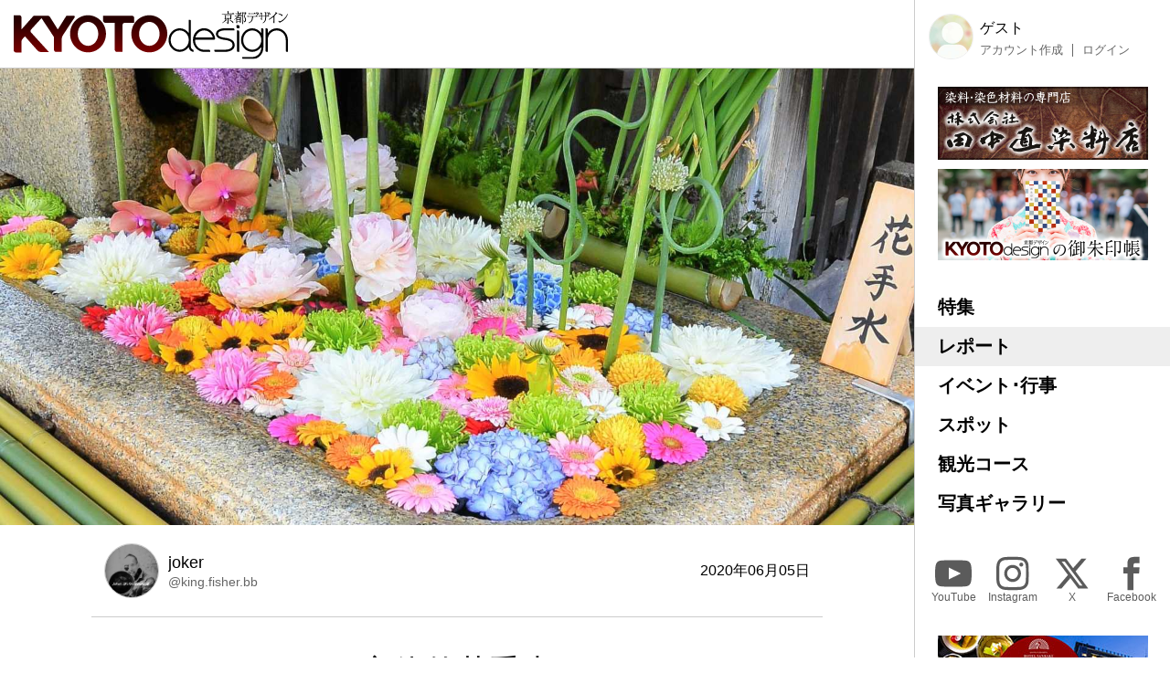

--- FILE ---
content_type: text/html; charset=UTF-8
request_url: https://kyoto-design.jp/report/47569
body_size: 15782
content:
<!DOCTYPE html>

  
<html lang="ja">
<head>
  <meta charset="utf-8">
  <meta name="viewport" content="width=device-width, initial-scale=1">
  <meta name="apple-mobile-web-app-capable" content="yes">
  <meta name="apple-mobile-web-app-status-bar-style" content="black">
  
  <meta name="csrf-token" content="XCIaiX9DxOFBiH58UKk24SgdclgZGXSccLDmVJNN">
  <meta name='robots' content='index, follow, max-image-preview:large, max-snippet:-1, max-video-preview:-1' />
  
  <link rel="icon" href="https://kyoto-design.jp/favicon.ico" sizes="any">
  <title>立体的花手水 | 京都観光情報 KYOTOdesign</title>
   
	  <meta name="description" content="天神さんのインスタより
JRさんとの連動企画で6月いっぱい行う予定の花手水。
本日、立体的な花手水が出現いたしました✨向日葵、ピンポンマム、芍薬、紫陽花。
さまざまなお花が勢揃いです。天神モチーフも隠れてい…" />
    <link rel="canonical" href="https://kyoto-design.jp/report/47569" />
	<meta property="og:locale" content="ja_JP" />
      <meta property="og:type" content="article" />
  	<meta property="og:title" content="立体的花手水 | 京都観光情報 KYOTOdesign" />
	<meta property="og:description" content="天神さんのインスタより
JRさんとの連動企画で6月いっぱい行う予定の花手水。
本日、立体的な花手水が出現いたしました✨向日葵、ピンポンマム、芍薬、紫陽花。
さまざまなお花が勢揃いです。天神モチーフも隠れてい…" />
	<meta property="og:url" content="https://kyoto-design.jp/report/47569" />
	<meta property="og:site_name" content="京都観光情報 KYOTOdesign" />
	
	
	
   
    <meta property="og:image" content="https://kyoto-design.jp/storage/images/article_image/single/kd2283_article_image-47569-1714248886-7e2d55cda1dc35cecec4a6bb835cec52.jpg" />
    
    
    
    <meta name="twitter:card" content="summary_large_image" />
    <meta name="twitter:image" content="https://kyoto-design.jp/storage/images/article_image/single/kd2283_article_image-47569-1714248886-7e2d55cda1dc35cecec4a6bb835cec52.jpg" />
  	
	<meta name="twitter:site" content="@kyoto_d_jp" />
  
  
  <script src="https://kyoto-design.jp/js/app.js" defer></script>
  
  
  
  
  
  
  
  
  <link href="https://kyoto-design.jp/css/base.css" rel="stylesheet">
  <link href="https://kyoto-design.jp/css/style.css" rel="stylesheet">
   
      <!-- Google Tag Manager -->
    <script>(function(w,d,s,l,i){w[l]=w[l]||[];w[l].push({'gtm.start':
    new Date().getTime(),event:'gtm.js'});var f=d.getElementsByTagName(s)[0],
    j=d.createElement(s),dl=l!='dataLayer'?'&l='+l:'';j.async=true;j.src=
    'https://www.googletagmanager.com/gtm.js?id='+i+dl;f.parentNode.insertBefore(j,f);
    })(window,document,'script','dataLayer','GTM-PJK7X7J');</script>
    <!-- End Google Tag Manager -->
  </head>


<body id="article" class="">
      <!-- Google Tag Manager (noscript) -->
    <noscript><iframe src="https://www.googletagmanager.com/ns.html?id=GTM-PJK7X7J"
    height="0" width="0" style="display:none;visibility:hidden"></iframe></noscript>
    <!-- End Google Tag Manager (noscript) -->
    <input type="checkbox" id="menu_toggle">

  <div id="kd">

    <header id="header">
              
        <p id="site_title">
          <a id="title_logo" href="https://kyoto-design.jp" title="KYOTOdesign">
            <img src="https://kyoto-design.jp/img/kd_logo.svg" width="350" alt="KYOTOdesign 京都デザイン">
          </a>
        </p>
            <label id="hamburger_btn" for="menu_toggle"><span class="hamburger_icon"></span><span class="hamburger_text">MENU</span></label>
      <label id="menu_open_overlay" for="menu_toggle"></label>
    </header>

    <main id="content">

                  
  


  
    <section class="singleContentHeaderImage">
                    <div class="images">
        <div class="image_wrap">
                    
            <div class="img_block">
              <img class="img" src="/storage/images/article_image/single/kd2283_article_image-47569-1714248886-7e2d55cda1dc35cecec4a6bb835cec52.jpg?1714248888" alt="">
            </div>
                  </div>
      </div>
      </section><!-- .mainvisual -->

  <section class="photo_cont_header section">
    <div class="user_account user_account_ss">
      <a class="account" href="https://kyoto-design.jp/user/king.fisher.bb" title="joker">
        <div class="user_icon">
                      <img src="/storage/images/icon_image/m/kd2283_icon_image-2283-1715519878-f754d492651002dccfbed344c9c133c2.jpg" alt="joker" width="200">
                  </div>
        <div class="names">
          <div class="name">joker</div>
          <div class="user_name">@king.fisher.bb</div>
        </div>
      </a>
      <div class="date">
        2020年06月05日
              </div>
          </div>
  </section>

  <div class="article_content singleContent">

    
    <header class="cont_header">

      <h1 class="title serif">立体的花手水</h1>

    </header>

    
    <section class="section body_elements">

                  <h2 class="serif">花は心癒される</h2>
                <div class="element">
                                        <p>天神さんのインスタより<br />
JRさんとの連動企画で6月いっぱい行う予定の花手水。<br />
本日、立体的な花手水が出現いたしました✨向日葵、ピンポンマム、芍薬、紫陽花。<br />
さまざまなお花が勢揃いです。天神モチーフも隠れていますので探してみてくださいね。</p>
                      <p>色々な神社仏閣で飾られていますね<br />
天神さんはアリウム ギガンチュームで立体的表現をされたのかなぁ…。</p>
                        </div>
                <div class="element_image"
      style="background-image: url('/storage/images/element_image/single/kd2283_element_image-47569-1714248888-7bfcf0ad8dcea1001c3fef0c323bed35.jpg?1714248889');">
        <div class="photo_block">
          <img src="/storage/images/element_image/single/kd2283_element_image-47569-1714248888-7bfcf0ad8dcea1001c3fef0c323bed35.jpg?1714248889" width="800" alt="">
        </div>
      </div>
                      <div class="element_image"
      style="background-image: url('/storage/images/element_image/single/kd2283_element_image-47569-1714248889-a702cab182cf0cce9fcc1d22bfcd9c35.jpg?1714248890');">
        <div class="photo_block">
          <img src="/storage/images/element_image/single/kd2283_element_image-47569-1714248889-a702cab182cf0cce9fcc1d22bfcd9c35.jpg?1714248890" width="800" alt="">
        </div>
      </div>
                            <h2 class="serif">暑くなってきたので…</h2>
                <div class="element">
                                        <p>今夏の撮影はマスク着用になるので<br />
皆様もくれぐれもお気を付けください<br />
小まめな水分補給で熱中症に<br />
ならないように注意しましょう～！</p>
                        </div>
                <div class="element_image"
      style="background-image: url('/storage/images/element_image/single/kd2283_element_image-47569-1714248891-6ac521056bcc6f243e0a30a1a2a997d7.jpg?1714248892');">
        <div class="photo_block">
          <img src="/storage/images/element_image/single/kd2283_element_image-47569-1714248891-6ac521056bcc6f243e0a30a1a2a997d7.jpg?1714248892" width="800" alt="">
        </div>
      </div>
            
</section>

    <section class="cont_taxonomy section">

      
              <div class="tags">
          <div class="icon icon_tag"><img src="/img/icon_tag.svg" height="30" alt="タグ" title="タグ"></div>
          <ul class="links">
                          <li><a href="https://kyoto-design.jp/report/tag/%E3%83%94%E3%83%B3%E3%83%9D%E3%83%B3%E3%83%9E%E3%83%A0" class="name">#ピンポンマム</a></li>
                          <li><a href="https://kyoto-design.jp/report/tag/%E5%8C%97%E9%87%8E%E5%A4%A9%E6%BA%80%E5%AE%AE" class="name">#北野天満宮</a></li>
                          <li><a href="https://kyoto-design.jp/report/tag/%E5%90%91%E6%97%A5%E8%91%B5" class="name">#向日葵</a></li>
                          <li><a href="https://kyoto-design.jp/report/tag/%E7%B4%AB%E9%99%BD%E8%8A%B1" class="name">#紫陽花</a></li>
                          <li><a href="https://kyoto-design.jp/report/tag/%E8%8A%8D%E8%96%AC" class="name">#芍薬</a></li>
                          <li><a href="https://kyoto-design.jp/report/tag/%E8%8A%B1%E6%89%8B%E6%B0%B4" class="name">#花手水</a></li>
                      </ul>
        </div>
      

              <div class="categories">
          <div class="icon icon_cat"><img src="/img/icon_category.svg" height="30" alt="カテゴリー" title="カテゴリー"></div>
          <ul class="links">
                          <li><a href="https://kyoto-design.jp/report/cat/%E8%8A%B1%E3%83%BB%E6%A4%8D%E7%89%A9" class="name">花・植物</a></li>
                      </ul>
        </div>
      

    </section>

  </div>

  

      <section class="section cont_btm_note">
        <p>※当サイトに掲載の内容はすべて掲載時点での情報です。変更となる可能性がありますので、お出掛けの際は念の為事前にご確認ください。</p>
      </section>

      <section class="section gads">
        <!-- kd2024_01 -->
        <ins class="adsbygoogle"
            style="display:block"
            data-ad-client="ca-pub-6588938862764688"
            data-ad-slot="6564328093"
            data-ad-format="auto"
            data-full-width-responsive="true"></ins>
      </section>

      <div id="ad-S" class="add_cont">
        <div class="ad">
          <a href="https://network.mobile.rakuten.co.jp/area/campaign/corporation/?scid=mi_rmb_web_promojp_invi_bnr_FICB431967&corpid=FICB431967" target="_blank"><img src="https://kyoto-design.jp/img/ad/adbn_rakuten_m.jpg" width="700" alt="楽天モバイル" style="opacity: 0.8;"><!--<div class="icon_pr">PR</div>--></a>
        </div>
        <div class="ad">
          <a href="https://kibune-beniya.jp/" target="_blank"><img src="https://kyoto-design.jp/img/ad/adbn_beniya.jpg" width="700" alt="京都貴船 川床料理 べにや" style="opacity: 0.8;"><!--<div class="icon_pr">PR</div>--></a>
        </div>
      </div>

    </main>

    <aside id="sidebar">
      <div class="inner sidebar__inner sticky">

  <div id="block_user">
          
      <div class="avatar"><img src="/img/default/icon_image_s.jpg" alt="ゲスト" width="50"></div>
      <div class="user_disp">
        <p class="display_name">ゲスト</p>
        <ul class="user_nav">
          <li><a href="https://kyoto-design.jp/register">アカウント作成</a></li>
          <li><a href="https://kyoto-design.jp/login">ログイン</a></li>
        </ul>
      </div>
      </div>

  <div id="ad-A" class="ad_side">
    <div class="ad">
      <a href="https://www.tanaka-nao.co.jp" target="_blank"><img src="https://kyoto-design.jp/img/ad/adbn_nao.jpg" width="230" alt="株式会社 田中直染料店" style="opacity: 1;"></a>
      <!--<div class="icon_pr">PR</div>-->
    </div>
    <div class="ad">
      <a href="/special/gosyuin"><img src="https://kyoto-design.jp/img/ad/adbn_syuin.jpg" width="230" alt="KYOTOdesignオリジナル御朱印帳" style="opacity: 1;"></a>
    </div>
  </div>

  <nav id="gnav">
    <ul>
      <li class="special"><a href="/special/">特集</a></li>
      <li class="report"><a href="/report/">レポート</a></li>
      <li class="event"><a href="/event/">イベント･行事</a></li>
      <li class="spot"><a href="/spot/">スポット</a></li>
      <li class="plan"><a href="/plan/">観光コース</a></li>
      <li class="photo"><a href="/photo/">写真ギャラリー</a></li>
    </ul>
  </nav>

  <nav id="sns_nav">
    <ul>
      <li class="youtube">
        <a href="https://youtube.com/@kyotodesign4926" target="_blank">
          <span class="sns_icon"><img src="/img/icon_sns_youtube_w.svg" height="40" alt="YouTube" title="KYOTOdesignの公式YouTubeチャンネル"></span>
          <span class="sns_name">YouTube</span>
        </a>
      </li>
      <li class="instagram">
        <a href="https://instagram.com/KYOTOdesign" target="_blank">
          <span class="sns_icon"><img src="/img/icon_sns_instagram_w.svg" height="40" alt="Instagram" title="KYOTOdesignの公式Instagramアカウント"></span>
          <span class="sns_name">Instagram</span>
        </a>
      </li>
      <li class="twitter">
        <a href="https://X.com/kyoto_d_jp" target="_blank">
          <span class="sns_icon"><img src="/img/icon_sns_x_w.svg" height="40" alt="X" title="KYOTOdesignの公式Xアカウント"></span>
          <span class="sns_name">X</span>
        </a>
      </li>
      <li class="facebook">
        <a href="https://facebook.com/KYOTOdesign.jp/" target="_blank">
          <span class="sns_icon"><img src="/img/icon_sns_facebook_w.svg" height="40" alt="facebook" title="KYOTOdesignの公式Facebookページ"></span>
          <span class="sns_name">Facebook</span>
        </a>
      </li>
    </ul>
  </nav>

  <div id="ad-B" class="ad_side">
    <div class="ad">
      <a href="https://sanraku.kenhotels.com/kyoto/" target="_blank"><img src="https://kyoto-design.jp/img/ad/adbn_sanraku.jpg" width="230" alt="京都山科ホテル山楽" style="opacity: 1;"><!--<div class="icon_pr">PR</div>--></a>
    </div>
    <div class="ad">
      <a href="https://eikoh-kk.co.jp/" target="_blank"><img src="https://kyoto-design.jp/img/ad/adbn_eikoh.jpg" width="230" alt="英興株式会社" style="opacity: 1;"><!--<div class="icon_pr">PR</div>--></a>
    </div>
    <div class="ad">
      <a href="https://gion-dainaka.jp/" target="_blank"><img src="https://kyoto-design.jp/img/ad/adbn_dainaka.jpg" width="230" alt="祇園 グリル大仲" style="opacity: 1;"><!--<div class="icon_pr">PR</div>--></a>
    </div>
    <div class="ad">
      <a href="https://www.ichinoden.jp/" target="_blank"><img src="https://kyoto-design.jp/img/ad/adbn_ichinoden.jpg" width="230" alt="京都 一の傳" style="opacity: 1;"><!--<div class="icon_pr">PR</div>--></a>
    </div>
  </div>

  <nav id="snav">
    <ul>
            <li class=""><a href="/about">KYOTOdesignについて</a></li>
      <li class=""><a href="/ad">広告掲載について</a></li>
      <li class=""><a href="/event/request">イベント情報掲載について</a></li>
      <li class=""><a href="/spot/request">観光スポット情報掲載について</a></li>
      <li class=""><a href="/creator">クリエイター登録について</a></li>
      <li class=""><a href="/agreement">利用規約</a></li>
      <li class=""><a href="/privacy">プライバシーポリシー</a></li>
      <li class=""><a href="/photo/agreement">写真ギャラリー利用規定</a></li>
      <li class=""><a href="/faq">よくあるご質問</a></li>
      <li class=""><a href="/law">特定商取引法に基づく表示</a></li>
      <li class=""><a href="https://k-iweb.com" target=”_blank” rel=”noopener”>運営会社</a></li>
      <li class=""><a href="/contact">お問い合わせ</a></li>
    </ul>
  </nav>


  <footer id="footer">
    <p id="copyright">&copy;2009-2026 KYOTOdesign.</p>
  </footer>

</div>
    </aside>

  </div>

  
        <script async src="https://pagead2.googlesyndication.com/pagead/js/adsbygoogle.js?client=ca-pub-6588938862764688"
        crossorigin="anonymous"></script>
    <script>
        (adsbygoogle = window.adsbygoogle || []).push({});
    </script>
  
  </body>
</html>


--- FILE ---
content_type: text/html; charset=utf-8
request_url: https://www.google.com/recaptcha/api2/aframe
body_size: 268
content:
<!DOCTYPE HTML><html><head><meta http-equiv="content-type" content="text/html; charset=UTF-8"></head><body><script nonce="xGlWjEBSAlyBaWCvUG0l-A">/** Anti-fraud and anti-abuse applications only. See google.com/recaptcha */ try{var clients={'sodar':'https://pagead2.googlesyndication.com/pagead/sodar?'};window.addEventListener("message",function(a){try{if(a.source===window.parent){var b=JSON.parse(a.data);var c=clients[b['id']];if(c){var d=document.createElement('img');d.src=c+b['params']+'&rc='+(localStorage.getItem("rc::a")?sessionStorage.getItem("rc::b"):"");window.document.body.appendChild(d);sessionStorage.setItem("rc::e",parseInt(sessionStorage.getItem("rc::e")||0)+1);localStorage.setItem("rc::h",'1768783596719');}}}catch(b){}});window.parent.postMessage("_grecaptcha_ready", "*");}catch(b){}</script></body></html>